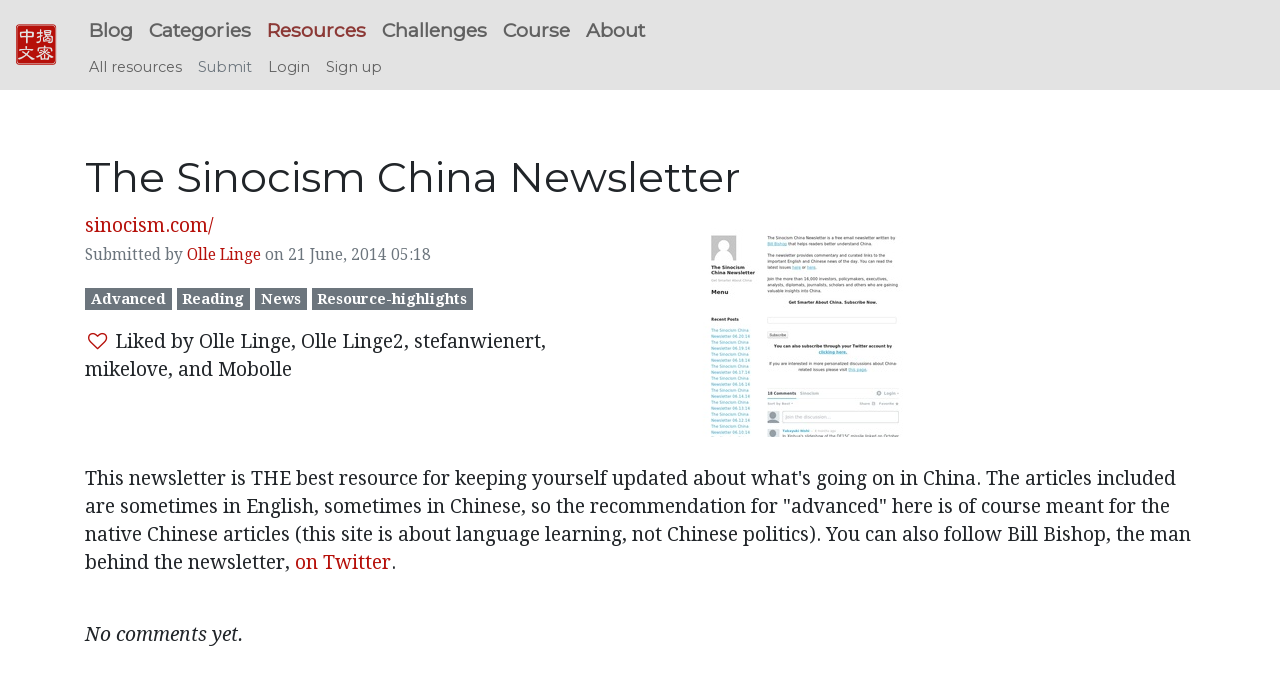

--- FILE ---
content_type: text/html; charset=utf-8
request_url: https://challenges.hackingchinese.com/resources/stories/220-the-sinocism-china-newsletter
body_size: 2626
content:
<!DOCTYPE html><html><head><meta content="width=device-width, initial-scale=1.0" name="viewport" /><title>HC Resources | The Sinocism China Newsletter</title>
<meta name="description" content="This newsletter is THE best resource for keeping yourself updated about what&#39;s going on in China. The articles included are sometimes in English, sometimes in Chinese, so the recommendation for &quot;advanced&quot; here is of course meant for the native Chinese articles (this site is about language learning,"><link rel="stylesheet" media="all" href="/assets/application-94e51f417a2391434308739b1ca34e5b7c5ea4583466e76a546f03562ddae47c.css" data-turbolinks-track="true" /><script src="/assets/application-57e0d652690c7b7f21a1b1b44dced0d887c6cbcab315eaeecd4eda25ef190ba9.js" data-turbolinks-track="true"></script><meta name="csrf-param" content="authenticity_token" />
<meta name="csrf-token" content="KUKf5LqHs3h3UlvGHHdHDv7FhFiOQ7WcyUTZTgSDQimQVBNGNZKsLzXRq23oi3C/EIRxfuldDzUiUrkG/L/+Jw==" /><link href="//fonts.useso.com/" rel="dns-prefetch" /><link href="//fonts.googleapis.com/" rel="dns-prefetch" /><link href="/assets/favicons/icon-43e3de26035e9914ca4f8de61edaf8de36dd7c3f58b97518db7101f41141f325.ico" rel="shortcut icon" /><link href="/assets/favicons/icon57-3e3a99d07411622982819f729a37d121916e5e7cb0b6b6202161f705fcedc9c4.png" rel="icon" type="image/png" /><link href="/assets/favicons/icon57-3e3a99d07411622982819f729a37d121916e5e7cb0b6b6202161f705fcedc9c4.png" rel="apple-touch-icon" sizes="57x57" /><link href="/assets/favicons/icon72-7299b75f0efad6938f6f2c18c3fd8b4cced84c34acdb3a7b873253364a3c96a9.png" rel="apple-touch-icon" sizes="72x72" /><link href="/assets/favicons/icon76-e81b49780f779da0b5c48ec2e0a2b59109c5572bef1796ef7bfce248c6fff510.png" rel="apple-touch-icon" sizes="76x76" /><link href="/assets/favicons/icon114-1312034a939279da594654f8278dd760bffc858362d63d77037fa389c95e6a7a.png" rel="apple-touch-icon" sizes="114x114" /><link href="/assets/favicons/icon120-7984f986a134cf24977393b95f1aef6728ad04f760f30280cdcb96bb736b892e.png" rel="apple-touch-icon" sizes="120x120" /><link href="/assets/favicons/icon144-eecf7ddbad30024af91bae3534119f56056ba780026cbc3dea356921b75f51d6.png" rel="apple-touch-icon" sizes="144x144" /><link href="/assets/favicons/icon152-0db94686e690e30e6a1535b40c47c0ecf936468ddfe04318b4aaeb80e8985a02.png" rel="apple-touch-icon" sizes="152x152" /><meta content="/assets/favicons/icon144-eecf7ddbad30024af91bae3534119f56056ba780026cbc3dea356921b75f51d6.png" name="msapplication-TileImage" /><meta content="#b6100a" name="msapplication-TileColor" /><meta content="name" name="Hackingchinese Challenges" /><meta content="/assets/favicons/icon70-fc76b330ef776468bc224f34db779f9502ae630714ffbdc8fbed210db527fe80.png" name="msapplication-square70x70logo" /><meta content="/assets/favicons/icon150-6ac84895cff28a38e1650c86d93a023489b772a0419b4199f56da403276bedca.png" name="msapplication-square150x150logo" /><meta content="/assets/favicons/icon310-b1fccf60e38a420684aa8e5888a21078baf132a27e687ee7e470d3010537c4bd.png" name="msapplication-wide310x150logo" /><meta content="/assets/favicons/icon310-b1fccf60e38a420684aa8e5888a21078baf132a27e687ee7e470d3010537c4bd.png" name="msapplication-square310x310logo" /></head><body><nav class="navbar bg-faded fixed-top navbar-expand-md" style="min-height: 3.5rem"><a class="navbar-brand" href="/"><div class="icon icon-zhongwen-jiemi" style="font-size: 2.5rem"></div></a><button class="navbar-toggler" data-target="#navbar-collapse" data-toggle="collapse" style="font-size: 2.5rem; position: absolute; right: 5px" type="button"><span class="navbar-toggler-icon">&#9776;</span></button><div class="navbar-collapse collapse" id="navbar-collapse" style="flex-direction: column; align-items: flex-start;"><ul class="navbar-nav main-menu clearfix"><li class="nav-item"><a class="nav-link" href="//www.hackingchinese.com/blog/"> Blog</a></li><li class="nav-item"><a class="nav-link" href="//www.hackingchinese.com/archive-2/"> Categories</a></li><li class="nav-item"><a class="nav-link active" href="/resources/"> Resources</a></li><li class="nav-item"><a class="nav-link" href="/"> Challenges</a></li><li class="nav-item"><a class="nav-link" href="//www.hackingchinese.com/about/practical-guide-to-learning-mandarin/"> Course</a></li><li class="nav-item"><a class="nav-link" href="//www.hackingchinese.com/about/"> About</a></li></ul><ul class="nav navbar-nav sub-menu"><li class="nav-item"><a class="nav-link " href="/resources">All resources</a></li><li class="nav-item"><a class="disabled nav-link" href="#" title="New users can&#39;t submit stories shortly after sign up. Please wait one day">Submit</a></li><li class="nav-item"><a class="nav-link " href="/users/sign_in">Login</a></li><li class="nav-item"><a class="nav-link " href="/users/sign_up">Sign up</a></li></ul></div></nav><main class="container"><h1></h1><h2>The Sinocism China Newsletter</h2><div class="row"><div class="col-md-6"><a href="https://sinocism.com/">sinocism.com/</a><p><small class="text-muted">Submitted by <a href="/u/1">Olle Linge</a> on 21 June, 2014 05:18</small></p><p> <span class="label label-default">Advanced</span>  <span class="label label-default">Reading</span>  <span class="label label-default">News</span>  <span class="label label-default">Resource-highlights</span> </p><p><a data-method="post" href="/resources/stories/220-the-sinocism-china-newsletter/toggle_like" title="Like story"><i class="fa fa-fw fa-heart-o"></i></a> Liked by Olle Linge, Olle Linge2, stefanwienert, mikelove, and Mobolle</p></div><div class="col-md-6"><img src="/uploads/resources/story/image/220/medium_snapshot.jpg" /></div></div><br /><div class="entry-content"><p>This newsletter is THE best resource for keeping yourself updated about what&#39;s going on in China. The articles included are sometimes in English, sometimes in Chinese, so the recommendation for &quot;advanced&quot; here is of course meant for the native Chinese articles (this site is about language learning, not Chinese politics). You can also follow Bill Bishop, the man behind the newsletter, <a href="https://twitter.com/niubi" rel="nofollow">on Twitter</a>.</p>
</div><br /><p><i>No comments yet.</i></p></main><footer class="footer" id="footer"><h2>Hacking Chinese</h2><div class="footer-widgets"><p><font color="white">© 2026<a href="https://plus.google.com/+OlleLinge?rel=author" onclick="__gaTracker(&#39;send&#39;, &#39;event&#39;, &#39;outbound-widget&#39;, &#39;https://plus.google.com/+OlleLinge?rel=author&#39;, &#39;Olle Linge&#39;);"> Olle Linge</a><br /><a href="//www.hackingchinese.com/about/"> About Hacking Chinese</a><br /><a href="//www.hackingchinese.com/terms-and-conditions/">Terms and Conditions</a><br /><a href="//www.hackingchinese.com/privacy-policy/">Privacy Policy</a></font></p><font color="white"></font><p><font size="5"> 授人以魚，不如授人以漁。</font></p><p><font size="2">"Give a man a fish and you feed him for a day;<br />teach a man to fish and you feed him for a lifetime."</font></p></div></footer><link href="//fonts.googleapis.com/css?family=Droid+Serif:400,700,400italic|Montserrat" rel="stylesheet" title="Google Fonts Server" type="text/css" /></body></html>